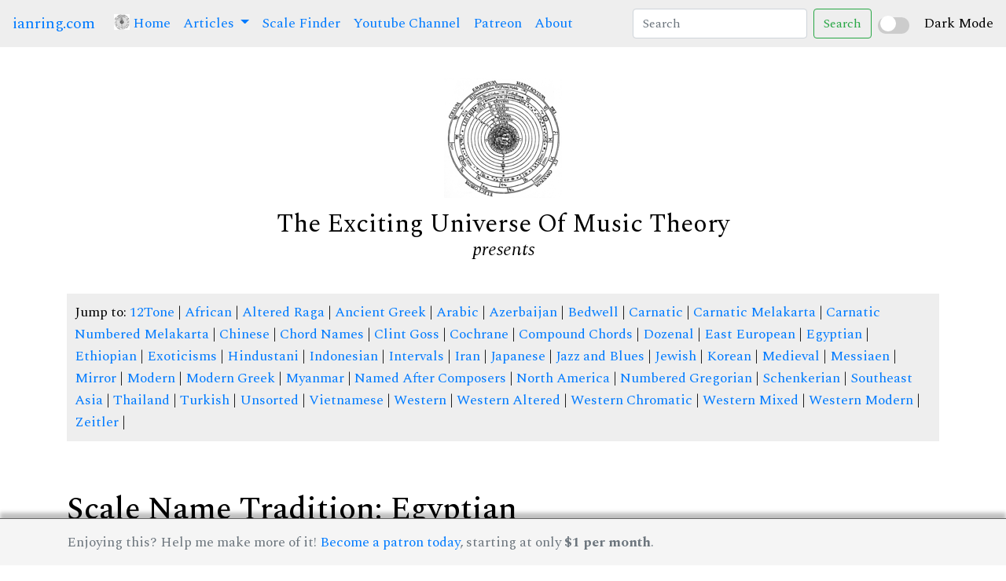

--- FILE ---
content_type: text/html
request_url: https://ianring.com/musictheory/scales/traditions/egyptian
body_size: 10020
content:

<!doctype html><html lang="en">
<head>
<meta http-equiv="content-type" content="text/html; charset=utf-8" />
<title>Scale Traditions</title>
<link href="https://fonts.googleapis.com/css?family=IM+Fell+DW+Pica|Libre+Baskerville|Special+Elite&display=swap" rel="stylesheet">
<link rel="stylesheet" href="https://stackpath.bootstrapcdn.com/bootstrap/4.3.1/css/bootstrap.min.css" integrity="sha384-ggOyR0iXCbMQv3Xipma34MD+dH/1fQ784/j6cY/iJTQUOhcWr7x9JvoRxT2MZw1T" crossorigin="anonymous" />
<link href="/icomoon/style.css" rel="stylesheet" />

<link rel="preconnect" href="https://fonts.googleapis.com">
<link rel="preconnect" href="https://fonts.gstatic.com" crossorigin>
<link href="https://fonts.googleapis.com/css2?family=Spectral:ital,wght@0,200;0,300;0,400;0,500;0,600;0,700;0,800;1,200;1,300;1,400;1,500;1,600;1,700;1,800&display=swap" rel="stylesheet">

<script src="https://code.jquery.com/jquery-3.7.1.min.js" integrity="sha256-/JqT3SQfawRcv/BIHPThkBvs0OEvtFFmqPF/lYI/Cxo=" crossorigin="anonymous"></script>
<script src="https://cdn.jsdelivr.net/npm/popper.js@1.12.9/dist/umd/popper.min.js" integrity="sha384-ApNbgh9B+Y1QKtv3Rn7W3mgPxhU9K/ScQsAP7hUibX39j7fakFPskvXusvfa0b4Q" crossorigin="anonymous"></script>
<script src="https://cdn.jsdelivr.net/npm/bootstrap@4.0.0/dist/js/bootstrap.min.js" integrity="sha384-JZR6Spejh4U02d8jOt6vLEHfe/JQGiRRSQQxSfFWpi1MquVdAyjUar5+76PVCmYl" crossorigin="anonymous"></script>

<link href="/musictheory/style.css" rel="stylesheet" />
<link href="/musictheory/styledark.css" rel="stylesheet" />
<script src="/musictheory/script.js"></script>

</head>
<body class="">


<nav class="navbar navbar-expand-lg">
  <a class="navbar-brand" href="/">ianring.com</a>
  <button class="navbar-toggler" type="button" data-toggle="collapse" data-target="#navbarSupportedContent" aria-controls="navbarSupportedContent" aria-expanded="false" aria-label="Toggle navigation">
    <span class="navbar-toggler-icon"></span>
  </button>

  <div class="collapse navbar-collapse" id="navbarSupportedContent">
    <ul class="navbar-nav mr-auto">
      <li class="nav-item active">
        <a class="nav-link" href="/musictheory/"> <img src="/musictheory/i/universe-64.png" height="20" style="position:relative;top:-3px;" /> Home <span class="sr-only">(current)</span></a>
      </li>
      <li class="nav-item dropdown">
        <a class="nav-link dropdown-toggle" href="#" id="navbarDropdown" role="button" data-toggle="dropdown" aria-haspopup="true" aria-expanded="false">
          Articles
        </a>
        <div class="dropdown-menu" aria-labelledby="navbarDropdown">
          <a class="dropdown-item" href="/musictheory/scales/">A Study Of Scales</a>
          <a class="dropdown-item" href="/musictheory/ridgetones/">Ridge Tones</a>
          <a class="dropdown-item" href="/musictheory/mutantmodes/">Mutant Modes</a>
          <a class="dropdown-item" href="/musictheory/antiscales/">Antiscales</a>
          <a class="dropdown-item" href="/musictheory/compoundscales/">Compound Scales</a>
          <!-- <div class="dropdown-divider"></div> -->
        </div>
      </li>
      <li class="nav-item">
        <a class="nav-link" href="/musictheory/scales/finder/">Scale Finder</a>
      </li>
      <li class="nav-item">
        <a class="nav-link" href="https://www.youtube.com/channel/UCc6BBUE5zmmLMT-NQ_8sTzQ">Youtube Channel</a>
      </li>
      <li class="nav-item">
        <a class="nav-link" href="https://www.patreon.com/musictheory">Patreon</a>
      </li>
      <li class="nav-item">
        <a class="nav-link" href="/musictheory/about.php">About</a>
      </li>
    </ul>
    <form id="search" class="form-inline my-2 my-lg-0">
      <input id="searchinput" class="form-control mr-sm-2" type="search" placeholder="Search" aria-label="Search">
      <button class="btn btn-outline-success my-2 my-sm-0" type="submit">Search</button>
    </form>
  </div>

<div class="custom-switch">
    <input type="checkbox" id="darkModeToggle">
    <label for="darkModeToggle" class="switch"></label>
</div>
<span class="form-check-label" for="darkModeToggle">Dark Mode</span>


</nav>

<div class="container">

  <div class="navclear" ></div>

  <div class="branding">
    <div><img class="logo" src="/musictheory/i/universe-150.png" /></div>
    <div><span class="logotype">The Exciting Universe Of Music Theory</span></div>
    <div><span class="presents">presents</span></div>
  </div>
<p style="background:#eee;padding:10px;">Jump to: <a href="/musictheory/scales/traditions/12tone">12Tone</a> | <a href="/musictheory/scales/traditions/african">African</a> | <a href="/musictheory/scales/traditions/raga_altered">Altered Raga</a> | <a href="/musictheory/scales/traditions/greek_ancient">Ancient Greek</a> | <a href="/musictheory/scales/traditions/arabic">Arabic</a> | <a href="/musictheory/scales/traditions/azerbaijan">Azerbaijan</a> | <a href="/musictheory/scales/traditions/bedwell">Bedwell</a> | <a href="/musictheory/scales/traditions/carnatic">Carnatic</a> | <a href="/musictheory/scales/traditions/carnatic_melakarta">Carnatic Melakarta</a> | <a href="/musictheory/scales/traditions/carnatic_numbered_melakarta">Carnatic Numbered Melakarta</a> | <a href="/musictheory/scales/traditions/chinese">Chinese</a> | <a href="/musictheory/scales/traditions/chord_names">Chord Names</a> | <a href="/musictheory/scales/traditions/goss">Clint Goss</a> | <a href="/musictheory/scales/traditions/cochrane">Cochrane</a> | <a href="/musictheory/scales/traditions/compound_chords">Compound Chords</a> | <a href="/musictheory/scales/traditions/dozenal">Dozenal</a> | <a href="/musictheory/scales/traditions/east_european">East European</a> | <a href="/musictheory/scales/traditions/egyptian">Egyptian</a> | <a href="/musictheory/scales/traditions/ethiopian">Ethiopian</a> | <a href="/musictheory/scales/traditions/exoticisms">Exoticisms</a> | <a href="/musictheory/scales/traditions/hindustani">Hindustani</a> | <a href="/musictheory/scales/traditions/indonesian">Indonesian</a> | <a href="/musictheory/scales/traditions/intervals">Intervals</a> | <a href="/musictheory/scales/traditions/iran">Iran</a> | <a href="/musictheory/scales/traditions/japanese">Japanese</a> | <a href="/musictheory/scales/traditions/jazz_blues">Jazz and Blues</a> | <a href="/musictheory/scales/traditions/jewish">Jewish</a> | <a href="/musictheory/scales/traditions/korean">Korean</a> | <a href="/musictheory/scales/traditions/medieval">Medieval</a> | <a href="/musictheory/scales/traditions/messiaen">Messiaen</a> | <a href="/musictheory/scales/traditions/mirror">Mirror</a> | <a href="/musictheory/scales/traditions/modern">Modern</a> | <a href="/musictheory/scales/traditions/greek_modern">Modern Greek</a> | <a href="/musictheory/scales/traditions/myanmar">Myanmar</a> | <a href="/musictheory/scales/traditions/composers">Named After Composers</a> | <a href="/musictheory/scales/traditions/north_america">North America</a> | <a href="/musictheory/scales/traditions/gregorian_numbered">Numbered Gregorian</a> | <a href="/musictheory/scales/traditions/schenkerian">Schenkerian</a> | <a href="/musictheory/scales/traditions/southeast_asia">Southeast Asia</a> | <a href="/musictheory/scales/traditions/thailand">Thailand</a> | <a href="/musictheory/scales/traditions/turkish">Turkish</a> | <a href="/musictheory/scales/traditions/unsorted">Unsorted</a> | <a href="/musictheory/scales/traditions/vietnamese">Vietnamese</a> | <a href="/musictheory/scales/traditions/western">Western</a> | <a href="/musictheory/scales/traditions/western_altered">Western Altered</a> | <a href="/musictheory/scales/traditions/western_chromatic">Western Chromatic</a> | <a href="/musictheory/scales/traditions/western_mixed">Western Mixed</a> | <a href="/musictheory/scales/traditions/western_modern">Western Modern</a> | <a href="/musictheory/scales/traditions/zeitler">Zeitler</a> | </p><h2>Scale Name Tradition: Egyptian</h2><p>Scales from the musical traditions of Egypt.</p><table class="table"><tr><td style="width:60px;"><i style="font-size:32px;position:relative;" class="icon-play2 player" data-audio="/musictheory/assets/audio/piano/scale/mp3/1189.mp3"></i></td><td style="width: 100px;"><a href="/musictheory/scales/1189">1189</a></td><td>Meh<td></tr></table>	<div class="footclear"></div>

</div>
</div>


<footer class="footer">
  <div class="container">
    <span class="text-muted">
    	Enjoying this? Help me make more of it! <a href="https://www.patreon.com/bePatron?u=11848249">Become a patron today</a>, starting at only <b>$1 per month</b>. 
    </span>
  </div>
</footer>

<script>
$(function () {
  $('[data-toggle="tooltip"]').tooltip()
});

$(document).ready(function() {
    if (window.location.search.includes('?dark')) {
        $('body').addClass('dark'); // Use jQuery to add the class
    }
});

$(document).ready(function() {
    const toggle = $('#darkModeToggle');
    const darkModeCookie = 'dark_mode';

    // Function to set a cookie
    function setCookie(name, value, days) {
        const expires = new Date(Date.now() + days * 86400000).toUTCString();
        document.cookie = `${name}=${value}; expires=${expires}; path=/`;
    }

    // Function to get a cookie
    function getCookie(name) {
        const matches = document.cookie.match(new RegExp(`(?:^|; )${name}=([^;]*)`));
        return matches ? decodeURIComponent(matches[1]) : null;
    }

    // Initialize toggle based on cookie
    if (getCookie(darkModeCookie) === 'true') {
        $('body').addClass('dark');
        toggle.prop('checked', true);
    }

    // Toggle dark mode on switch change
    toggle.on('change', function() {
        const isDarkMode = $(this).is(':checked');
        if (isDarkMode) {
            $('body').addClass('dark');
            setCookie(darkModeCookie, 'true', 30); // Save "dark" mode for 30 days
        } else {
            $('body').removeClass('dark');
            setCookie(darkModeCookie, 'false', 30); // Save "light" mode for 30 days
        }
    });
});


</script>

</body>
</html>

